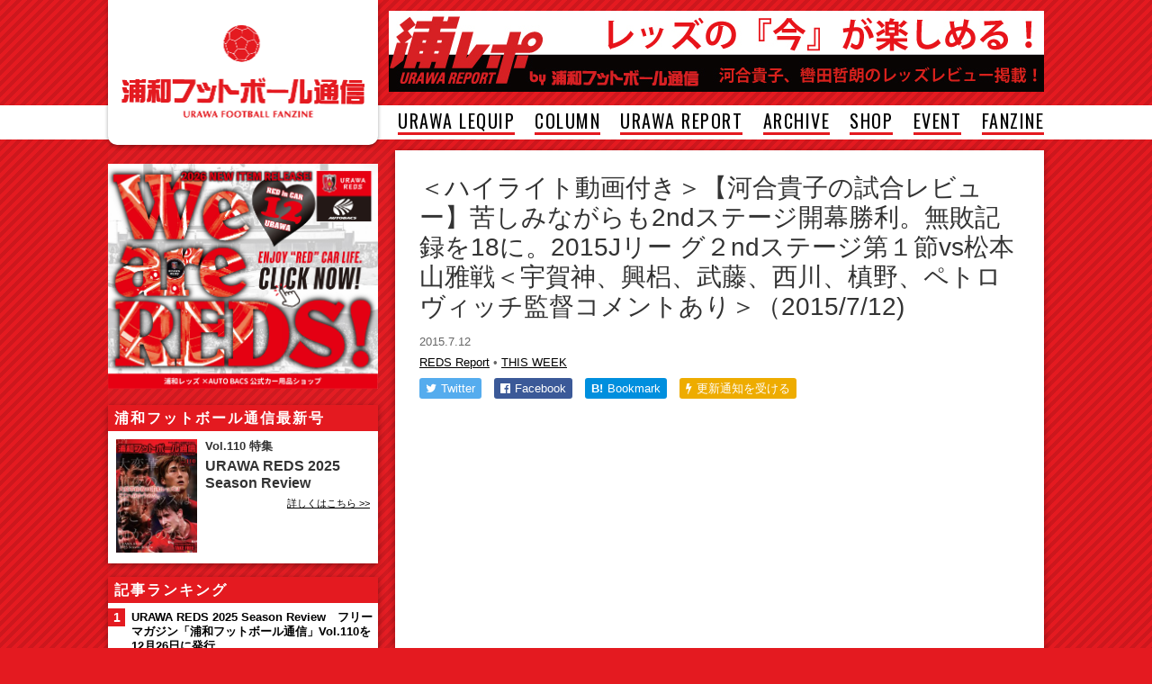

--- FILE ---
content_type: text/html; charset=UTF-8
request_url: https://www.urawa-football.com/post/16795/
body_size: 13557
content:
<!DOCTYPE html>
<html lang="ja">
<head>
<meta charset="utf-8">
<meta http-equiv="X-UA-Compatible" content="IE=edge,chrome=1">

<meta name="viewport" content="width=1064">



<!-- Facebook -->
	<meta property="og:title" content="＜ハイライト動画付き＞【河合貴子の試合レビュー】苦しみながらも2ndステージ開幕勝利。無敗記録を18に。2015Jリー グ２ndステージ第１節vs松本山雅戦＜宇賀神、興梠、武藤、西川、槙野、ペトロヴィッチ監督コメントあり＞（2015/7/12)"/>
	<meta property="og:url" content="https://www.urawa-football.com/post/16795/"/>
	<meta property="og:type" content="article"/>
	<meta name="description" content=""/>
	<meta property="og:description" content=""/>
	<meta property="og:image" content=""/>

<link href="https://www.urawa-football.com/new/wp-content/themes/uratsu2016/style.css?v=20190918010221" rel="stylesheet" type="text/css" media="screen,print">
<link href="https://cdnjs.cloudflare.com/ajax/libs/font-awesome/4.5.0/css/font-awesome.min.css" rel="stylesheet">
<script src="https://cdnjs.cloudflare.com/ajax/libs/jquery/1.12.0/jquery.min.js"></script>
<!--[if lt IE 9]>
<script src="https://cdnjs.cloudflare.com/ajax/libs/html5shiv/3.7.3/html5shiv.min.js"></script>
<![endif]-->
<script src="https://www.urawa-football.com/new/wp-content/themes/uratsu2016/common/js/functions.js?v=20171213"></script>



		<!-- All in One SEO 4.9.2 - aioseo.com -->
		<title>＜ハイライト動画付き＞【河合貴子の試合レビュー】苦しみながらも2ndステージ開幕勝利。無敗記録を18に。2015Jリー グ２ndステージ第１節vs松本山雅戦＜宇賀神、興梠、武藤、西川、槙野、ペトロヴィッチ監督コメントあり＞（2015/7/12) | 浦和フットボール通信｜サッカー｜フリーペーパー｜さいたま市</title>
	<meta name="robots" content="max-image-preview:large" />
	<meta name="author" content="urawa"/>
	<link rel="canonical" href="https://www.urawa-football.com/post/16795/" />
	<meta name="generator" content="All in One SEO (AIOSEO) 4.9.2" />
		<script type="application/ld+json" class="aioseo-schema">
			{"@context":"https:\/\/schema.org","@graph":[{"@type":"Article","@id":"https:\/\/www.urawa-football.com\/post\/16795\/#article","name":"\uff1c\u30cf\u30a4\u30e9\u30a4\u30c8\u52d5\u753b\u4ed8\u304d\uff1e\u3010\u6cb3\u5408\u8cb4\u5b50\u306e\u8a66\u5408\u30ec\u30d3\u30e5\u30fc\u3011\u82e6\u3057\u307f\u306a\u304c\u3089\u30822nd\u30b9\u30c6\u30fc\u30b8\u958b\u5e55\u52dd\u5229\u3002\u7121\u6557\u8a18\u9332\u309218\u306b\u30022015J\u30ea\u30fc \u30b0\uff12nd\u30b9\u30c6\u30fc\u30b8\u7b2c\uff11\u7bc0vs\u677e\u672c\u5c71\u96c5\u6226\uff1c\u5b87\u8cc0\u795e\u3001\u8208\u68a0\u3001\u6b66\u85e4\u3001\u897f\u5ddd\u3001\u69d9\u91ce\u3001\u30da\u30c8\u30ed\u30f4\u30a3\u30c3\u30c1\u76e3\u7763\u30b3\u30e1\u30f3\u30c8\u3042\u308a\uff1e\uff082015\/7\/12) | \u6d66\u548c\u30d5\u30c3\u30c8\u30dc\u30fc\u30eb\u901a\u4fe1\uff5c\u30b5\u30c3\u30ab\u30fc\uff5c\u30d5\u30ea\u30fc\u30da\u30fc\u30d1\u30fc\uff5c\u3055\u3044\u305f\u307e\u5e02","headline":"\uff1c\u30cf\u30a4\u30e9\u30a4\u30c8\u52d5\u753b\u4ed8\u304d\uff1e\u3010\u6cb3\u5408\u8cb4\u5b50\u306e\u8a66\u5408\u30ec\u30d3\u30e5\u30fc\u3011\u82e6\u3057\u307f\u306a\u304c\u3089\u30822nd\u30b9\u30c6\u30fc\u30b8\u958b\u5e55\u52dd\u5229\u3002\u7121\u6557\u8a18\u9332\u309218\u306b\u30022015J\u30ea\u30fc \u30b0\uff12nd\u30b9\u30c6\u30fc\u30b8\u7b2c\uff11\u7bc0vs\u677e\u672c\u5c71\u96c5\u6226\uff1c\u5b87\u8cc0\u795e\u3001\u8208\u68a0\u3001\u6b66\u85e4\u3001\u897f\u5ddd\u3001\u69d9\u91ce\u3001\u30da\u30c8\u30ed\u30f4\u30a3\u30c3\u30c1\u76e3\u7763\u30b3\u30e1\u30f3\u30c8\u3042\u308a\uff1e\uff082015\/7\/12)","author":{"@id":"https:\/\/www.urawa-football.com\/post\/author\/urawa\/#author"},"publisher":{"@id":"https:\/\/www.urawa-football.com\/#organization"},"datePublished":"2015-07-12T07:52:36+09:00","dateModified":"2015-07-12T07:53:35+09:00","inLanguage":"ja","mainEntityOfPage":{"@id":"https:\/\/www.urawa-football.com\/post\/16795\/#webpage"},"isPartOf":{"@id":"https:\/\/www.urawa-football.com\/post\/16795\/#webpage"},"articleSection":"REDS Report, THIS WEEK"},{"@type":"BreadcrumbList","@id":"https:\/\/www.urawa-football.com\/post\/16795\/#breadcrumblist","itemListElement":[{"@type":"ListItem","@id":"https:\/\/www.urawa-football.com#listItem","position":1,"name":"Home","item":"https:\/\/www.urawa-football.com","nextItem":{"@type":"ListItem","@id":"https:\/\/www.urawa-football.com\/archive\/premium\/#listItem","name":"\u2605\u30d7\u30ec\u30df\u30a2\u30e0\u30b3\u30f3\u30c6\u30f3\u30c4"}},{"@type":"ListItem","@id":"https:\/\/www.urawa-football.com\/archive\/premium\/#listItem","position":2,"name":"\u2605\u30d7\u30ec\u30df\u30a2\u30e0\u30b3\u30f3\u30c6\u30f3\u30c4","item":"https:\/\/www.urawa-football.com\/archive\/premium\/","nextItem":{"@type":"ListItem","@id":"https:\/\/www.urawa-football.com\/archive\/premium\/reds-report\/#listItem","name":"REDS Report"},"previousItem":{"@type":"ListItem","@id":"https:\/\/www.urawa-football.com#listItem","name":"Home"}},{"@type":"ListItem","@id":"https:\/\/www.urawa-football.com\/archive\/premium\/reds-report\/#listItem","position":3,"name":"REDS Report","item":"https:\/\/www.urawa-football.com\/archive\/premium\/reds-report\/","nextItem":{"@type":"ListItem","@id":"https:\/\/www.urawa-football.com\/post\/16795\/#listItem","name":"\uff1c\u30cf\u30a4\u30e9\u30a4\u30c8\u52d5\u753b\u4ed8\u304d\uff1e\u3010\u6cb3\u5408\u8cb4\u5b50\u306e\u8a66\u5408\u30ec\u30d3\u30e5\u30fc\u3011\u82e6\u3057\u307f\u306a\u304c\u3089\u30822nd\u30b9\u30c6\u30fc\u30b8\u958b\u5e55\u52dd\u5229\u3002\u7121\u6557\u8a18\u9332\u309218\u306b\u30022015J\u30ea\u30fc \u30b0\uff12nd\u30b9\u30c6\u30fc\u30b8\u7b2c\uff11\u7bc0vs\u677e\u672c\u5c71\u96c5\u6226\uff1c\u5b87\u8cc0\u795e\u3001\u8208\u68a0\u3001\u6b66\u85e4\u3001\u897f\u5ddd\u3001\u69d9\u91ce\u3001\u30da\u30c8\u30ed\u30f4\u30a3\u30c3\u30c1\u76e3\u7763\u30b3\u30e1\u30f3\u30c8\u3042\u308a\uff1e\uff082015\/7\/12)"},"previousItem":{"@type":"ListItem","@id":"https:\/\/www.urawa-football.com\/archive\/premium\/#listItem","name":"\u2605\u30d7\u30ec\u30df\u30a2\u30e0\u30b3\u30f3\u30c6\u30f3\u30c4"}},{"@type":"ListItem","@id":"https:\/\/www.urawa-football.com\/post\/16795\/#listItem","position":4,"name":"\uff1c\u30cf\u30a4\u30e9\u30a4\u30c8\u52d5\u753b\u4ed8\u304d\uff1e\u3010\u6cb3\u5408\u8cb4\u5b50\u306e\u8a66\u5408\u30ec\u30d3\u30e5\u30fc\u3011\u82e6\u3057\u307f\u306a\u304c\u3089\u30822nd\u30b9\u30c6\u30fc\u30b8\u958b\u5e55\u52dd\u5229\u3002\u7121\u6557\u8a18\u9332\u309218\u306b\u30022015J\u30ea\u30fc \u30b0\uff12nd\u30b9\u30c6\u30fc\u30b8\u7b2c\uff11\u7bc0vs\u677e\u672c\u5c71\u96c5\u6226\uff1c\u5b87\u8cc0\u795e\u3001\u8208\u68a0\u3001\u6b66\u85e4\u3001\u897f\u5ddd\u3001\u69d9\u91ce\u3001\u30da\u30c8\u30ed\u30f4\u30a3\u30c3\u30c1\u76e3\u7763\u30b3\u30e1\u30f3\u30c8\u3042\u308a\uff1e\uff082015\/7\/12)","previousItem":{"@type":"ListItem","@id":"https:\/\/www.urawa-football.com\/archive\/premium\/reds-report\/#listItem","name":"REDS Report"}}]},{"@type":"Organization","@id":"https:\/\/www.urawa-football.com\/#organization","name":"\u6d66\u548c\u30d5\u30c3\u30c8\u30dc\u30fc\u30eb\u901a\u4fe1\uff5c\u30b5\u30c3\u30ab\u30fc\uff5c\u30d5\u30ea\u30fc\u30da\u30fc\u30d1\u30fc\uff5c\u3055\u3044\u305f\u307e\u5e02","description":"\u30b5\u30c3\u30ab\u30fc\u306e\u8857\u3068\u4eba\u3092\u5fdc\u63f4\u3059\u308b\u30de\u30ac\u30b8\u30f3\u300c\u6d66\u548c\u30d5\u30c3\u30c8\u30dc\u30fc\u30eb\u901a\u4fe1\u300d\u306e\u516c\u5f0fWEB\u30b5\u30a4\u30c8\u3002\u6d66\u548c\u30ec\u30c3\u30ba\u3001\u57fc\u7389\u30fb\u6d66\u548c\u306e\u30b5\u30c3\u30ab\u30fc\u60c5\u5831\u3092\u914d\u4fe1\u3002","url":"https:\/\/www.urawa-football.com\/"},{"@type":"Person","@id":"https:\/\/www.urawa-football.com\/post\/author\/urawa\/#author","url":"https:\/\/www.urawa-football.com\/post\/author\/urawa\/","name":"urawa"},{"@type":"WebPage","@id":"https:\/\/www.urawa-football.com\/post\/16795\/#webpage","url":"https:\/\/www.urawa-football.com\/post\/16795\/","name":"\uff1c\u30cf\u30a4\u30e9\u30a4\u30c8\u52d5\u753b\u4ed8\u304d\uff1e\u3010\u6cb3\u5408\u8cb4\u5b50\u306e\u8a66\u5408\u30ec\u30d3\u30e5\u30fc\u3011\u82e6\u3057\u307f\u306a\u304c\u3089\u30822nd\u30b9\u30c6\u30fc\u30b8\u958b\u5e55\u52dd\u5229\u3002\u7121\u6557\u8a18\u9332\u309218\u306b\u30022015J\u30ea\u30fc \u30b0\uff12nd\u30b9\u30c6\u30fc\u30b8\u7b2c\uff11\u7bc0vs\u677e\u672c\u5c71\u96c5\u6226\uff1c\u5b87\u8cc0\u795e\u3001\u8208\u68a0\u3001\u6b66\u85e4\u3001\u897f\u5ddd\u3001\u69d9\u91ce\u3001\u30da\u30c8\u30ed\u30f4\u30a3\u30c3\u30c1\u76e3\u7763\u30b3\u30e1\u30f3\u30c8\u3042\u308a\uff1e\uff082015\/7\/12) | \u6d66\u548c\u30d5\u30c3\u30c8\u30dc\u30fc\u30eb\u901a\u4fe1\uff5c\u30b5\u30c3\u30ab\u30fc\uff5c\u30d5\u30ea\u30fc\u30da\u30fc\u30d1\u30fc\uff5c\u3055\u3044\u305f\u307e\u5e02","inLanguage":"ja","isPartOf":{"@id":"https:\/\/www.urawa-football.com\/#website"},"breadcrumb":{"@id":"https:\/\/www.urawa-football.com\/post\/16795\/#breadcrumblist"},"author":{"@id":"https:\/\/www.urawa-football.com\/post\/author\/urawa\/#author"},"creator":{"@id":"https:\/\/www.urawa-football.com\/post\/author\/urawa\/#author"},"datePublished":"2015-07-12T07:52:36+09:00","dateModified":"2015-07-12T07:53:35+09:00"},{"@type":"WebSite","@id":"https:\/\/www.urawa-football.com\/#website","url":"https:\/\/www.urawa-football.com\/","name":"\u6d66\u548c\u30d5\u30c3\u30c8\u30dc\u30fc\u30eb\u901a\u4fe1\uff5c\u30b5\u30c3\u30ab\u30fc\uff5c\u30d5\u30ea\u30fc\u30da\u30fc\u30d1\u30fc\uff5c\u3055\u3044\u305f\u307e\u5e02","description":"\u30b5\u30c3\u30ab\u30fc\u306e\u8857\u3068\u4eba\u3092\u5fdc\u63f4\u3059\u308b\u30de\u30ac\u30b8\u30f3\u300c\u6d66\u548c\u30d5\u30c3\u30c8\u30dc\u30fc\u30eb\u901a\u4fe1\u300d\u306e\u516c\u5f0fWEB\u30b5\u30a4\u30c8\u3002\u6d66\u548c\u30ec\u30c3\u30ba\u3001\u57fc\u7389\u30fb\u6d66\u548c\u306e\u30b5\u30c3\u30ab\u30fc\u60c5\u5831\u3092\u914d\u4fe1\u3002","inLanguage":"ja","publisher":{"@id":"https:\/\/www.urawa-football.com\/#organization"}}]}
		</script>
		<!-- All in One SEO -->

<link rel='dns-prefetch' href='//s.w.org' />
<script id="wpp-js" src="https://www.urawa-football.com/new/wp-content/plugins/wordpress-popular-posts/assets/js/wpp.min.js?ver=7.3.3" data-sampling="1" data-sampling-rate="10" data-api-url="https://www.urawa-football.com/wp-json/wordpress-popular-posts" data-post-id="16795" data-token="572bbd4b66" data-lang="0" data-debug="0" type="text/javascript"></script>
<script type="text/javascript">
window._wpemojiSettings = {"baseUrl":"https:\/\/s.w.org\/images\/core\/emoji\/13.1.0\/72x72\/","ext":".png","svgUrl":"https:\/\/s.w.org\/images\/core\/emoji\/13.1.0\/svg\/","svgExt":".svg","source":{"concatemoji":"https:\/\/www.urawa-football.com\/new\/wp-includes\/js\/wp-emoji-release.min.js?ver=5.9.12"}};
/*! This file is auto-generated */
!function(e,a,t){var n,r,o,i=a.createElement("canvas"),p=i.getContext&&i.getContext("2d");function s(e,t){var a=String.fromCharCode;p.clearRect(0,0,i.width,i.height),p.fillText(a.apply(this,e),0,0);e=i.toDataURL();return p.clearRect(0,0,i.width,i.height),p.fillText(a.apply(this,t),0,0),e===i.toDataURL()}function c(e){var t=a.createElement("script");t.src=e,t.defer=t.type="text/javascript",a.getElementsByTagName("head")[0].appendChild(t)}for(o=Array("flag","emoji"),t.supports={everything:!0,everythingExceptFlag:!0},r=0;r<o.length;r++)t.supports[o[r]]=function(e){if(!p||!p.fillText)return!1;switch(p.textBaseline="top",p.font="600 32px Arial",e){case"flag":return s([127987,65039,8205,9895,65039],[127987,65039,8203,9895,65039])?!1:!s([55356,56826,55356,56819],[55356,56826,8203,55356,56819])&&!s([55356,57332,56128,56423,56128,56418,56128,56421,56128,56430,56128,56423,56128,56447],[55356,57332,8203,56128,56423,8203,56128,56418,8203,56128,56421,8203,56128,56430,8203,56128,56423,8203,56128,56447]);case"emoji":return!s([10084,65039,8205,55357,56613],[10084,65039,8203,55357,56613])}return!1}(o[r]),t.supports.everything=t.supports.everything&&t.supports[o[r]],"flag"!==o[r]&&(t.supports.everythingExceptFlag=t.supports.everythingExceptFlag&&t.supports[o[r]]);t.supports.everythingExceptFlag=t.supports.everythingExceptFlag&&!t.supports.flag,t.DOMReady=!1,t.readyCallback=function(){t.DOMReady=!0},t.supports.everything||(n=function(){t.readyCallback()},a.addEventListener?(a.addEventListener("DOMContentLoaded",n,!1),e.addEventListener("load",n,!1)):(e.attachEvent("onload",n),a.attachEvent("onreadystatechange",function(){"complete"===a.readyState&&t.readyCallback()})),(n=t.source||{}).concatemoji?c(n.concatemoji):n.wpemoji&&n.twemoji&&(c(n.twemoji),c(n.wpemoji)))}(window,document,window._wpemojiSettings);
</script>
<style type="text/css">
img.wp-smiley,
img.emoji {
	display: inline !important;
	border: none !important;
	box-shadow: none !important;
	height: 1em !important;
	width: 1em !important;
	margin: 0 0.07em !important;
	vertical-align: -0.1em !important;
	background: none !important;
	padding: 0 !important;
}
</style>
	<link rel='stylesheet' id='wp-block-library-css'  href='https://www.urawa-football.com/new/wp-includes/css/dist/block-library/style.min.css?ver=5.9.12' type='text/css' media='all' />
<link rel='stylesheet' id='aioseo/css/src/vue/standalone/blocks/table-of-contents/global.scss-css'  href='https://www.urawa-football.com/new/wp-content/plugins/all-in-one-seo-pack/dist/Lite/assets/css/table-of-contents/global.e90f6d47.css?ver=4.9.2' type='text/css' media='all' />
<style id='global-styles-inline-css' type='text/css'>
body{--wp--preset--color--black: #000000;--wp--preset--color--cyan-bluish-gray: #abb8c3;--wp--preset--color--white: #ffffff;--wp--preset--color--pale-pink: #f78da7;--wp--preset--color--vivid-red: #cf2e2e;--wp--preset--color--luminous-vivid-orange: #ff6900;--wp--preset--color--luminous-vivid-amber: #fcb900;--wp--preset--color--light-green-cyan: #7bdcb5;--wp--preset--color--vivid-green-cyan: #00d084;--wp--preset--color--pale-cyan-blue: #8ed1fc;--wp--preset--color--vivid-cyan-blue: #0693e3;--wp--preset--color--vivid-purple: #9b51e0;--wp--preset--gradient--vivid-cyan-blue-to-vivid-purple: linear-gradient(135deg,rgba(6,147,227,1) 0%,rgb(155,81,224) 100%);--wp--preset--gradient--light-green-cyan-to-vivid-green-cyan: linear-gradient(135deg,rgb(122,220,180) 0%,rgb(0,208,130) 100%);--wp--preset--gradient--luminous-vivid-amber-to-luminous-vivid-orange: linear-gradient(135deg,rgba(252,185,0,1) 0%,rgba(255,105,0,1) 100%);--wp--preset--gradient--luminous-vivid-orange-to-vivid-red: linear-gradient(135deg,rgba(255,105,0,1) 0%,rgb(207,46,46) 100%);--wp--preset--gradient--very-light-gray-to-cyan-bluish-gray: linear-gradient(135deg,rgb(238,238,238) 0%,rgb(169,184,195) 100%);--wp--preset--gradient--cool-to-warm-spectrum: linear-gradient(135deg,rgb(74,234,220) 0%,rgb(151,120,209) 20%,rgb(207,42,186) 40%,rgb(238,44,130) 60%,rgb(251,105,98) 80%,rgb(254,248,76) 100%);--wp--preset--gradient--blush-light-purple: linear-gradient(135deg,rgb(255,206,236) 0%,rgb(152,150,240) 100%);--wp--preset--gradient--blush-bordeaux: linear-gradient(135deg,rgb(254,205,165) 0%,rgb(254,45,45) 50%,rgb(107,0,62) 100%);--wp--preset--gradient--luminous-dusk: linear-gradient(135deg,rgb(255,203,112) 0%,rgb(199,81,192) 50%,rgb(65,88,208) 100%);--wp--preset--gradient--pale-ocean: linear-gradient(135deg,rgb(255,245,203) 0%,rgb(182,227,212) 50%,rgb(51,167,181) 100%);--wp--preset--gradient--electric-grass: linear-gradient(135deg,rgb(202,248,128) 0%,rgb(113,206,126) 100%);--wp--preset--gradient--midnight: linear-gradient(135deg,rgb(2,3,129) 0%,rgb(40,116,252) 100%);--wp--preset--duotone--dark-grayscale: url('#wp-duotone-dark-grayscale');--wp--preset--duotone--grayscale: url('#wp-duotone-grayscale');--wp--preset--duotone--purple-yellow: url('#wp-duotone-purple-yellow');--wp--preset--duotone--blue-red: url('#wp-duotone-blue-red');--wp--preset--duotone--midnight: url('#wp-duotone-midnight');--wp--preset--duotone--magenta-yellow: url('#wp-duotone-magenta-yellow');--wp--preset--duotone--purple-green: url('#wp-duotone-purple-green');--wp--preset--duotone--blue-orange: url('#wp-duotone-blue-orange');--wp--preset--font-size--small: 13px;--wp--preset--font-size--medium: 20px;--wp--preset--font-size--large: 36px;--wp--preset--font-size--x-large: 42px;}.has-black-color{color: var(--wp--preset--color--black) !important;}.has-cyan-bluish-gray-color{color: var(--wp--preset--color--cyan-bluish-gray) !important;}.has-white-color{color: var(--wp--preset--color--white) !important;}.has-pale-pink-color{color: var(--wp--preset--color--pale-pink) !important;}.has-vivid-red-color{color: var(--wp--preset--color--vivid-red) !important;}.has-luminous-vivid-orange-color{color: var(--wp--preset--color--luminous-vivid-orange) !important;}.has-luminous-vivid-amber-color{color: var(--wp--preset--color--luminous-vivid-amber) !important;}.has-light-green-cyan-color{color: var(--wp--preset--color--light-green-cyan) !important;}.has-vivid-green-cyan-color{color: var(--wp--preset--color--vivid-green-cyan) !important;}.has-pale-cyan-blue-color{color: var(--wp--preset--color--pale-cyan-blue) !important;}.has-vivid-cyan-blue-color{color: var(--wp--preset--color--vivid-cyan-blue) !important;}.has-vivid-purple-color{color: var(--wp--preset--color--vivid-purple) !important;}.has-black-background-color{background-color: var(--wp--preset--color--black) !important;}.has-cyan-bluish-gray-background-color{background-color: var(--wp--preset--color--cyan-bluish-gray) !important;}.has-white-background-color{background-color: var(--wp--preset--color--white) !important;}.has-pale-pink-background-color{background-color: var(--wp--preset--color--pale-pink) !important;}.has-vivid-red-background-color{background-color: var(--wp--preset--color--vivid-red) !important;}.has-luminous-vivid-orange-background-color{background-color: var(--wp--preset--color--luminous-vivid-orange) !important;}.has-luminous-vivid-amber-background-color{background-color: var(--wp--preset--color--luminous-vivid-amber) !important;}.has-light-green-cyan-background-color{background-color: var(--wp--preset--color--light-green-cyan) !important;}.has-vivid-green-cyan-background-color{background-color: var(--wp--preset--color--vivid-green-cyan) !important;}.has-pale-cyan-blue-background-color{background-color: var(--wp--preset--color--pale-cyan-blue) !important;}.has-vivid-cyan-blue-background-color{background-color: var(--wp--preset--color--vivid-cyan-blue) !important;}.has-vivid-purple-background-color{background-color: var(--wp--preset--color--vivid-purple) !important;}.has-black-border-color{border-color: var(--wp--preset--color--black) !important;}.has-cyan-bluish-gray-border-color{border-color: var(--wp--preset--color--cyan-bluish-gray) !important;}.has-white-border-color{border-color: var(--wp--preset--color--white) !important;}.has-pale-pink-border-color{border-color: var(--wp--preset--color--pale-pink) !important;}.has-vivid-red-border-color{border-color: var(--wp--preset--color--vivid-red) !important;}.has-luminous-vivid-orange-border-color{border-color: var(--wp--preset--color--luminous-vivid-orange) !important;}.has-luminous-vivid-amber-border-color{border-color: var(--wp--preset--color--luminous-vivid-amber) !important;}.has-light-green-cyan-border-color{border-color: var(--wp--preset--color--light-green-cyan) !important;}.has-vivid-green-cyan-border-color{border-color: var(--wp--preset--color--vivid-green-cyan) !important;}.has-pale-cyan-blue-border-color{border-color: var(--wp--preset--color--pale-cyan-blue) !important;}.has-vivid-cyan-blue-border-color{border-color: var(--wp--preset--color--vivid-cyan-blue) !important;}.has-vivid-purple-border-color{border-color: var(--wp--preset--color--vivid-purple) !important;}.has-vivid-cyan-blue-to-vivid-purple-gradient-background{background: var(--wp--preset--gradient--vivid-cyan-blue-to-vivid-purple) !important;}.has-light-green-cyan-to-vivid-green-cyan-gradient-background{background: var(--wp--preset--gradient--light-green-cyan-to-vivid-green-cyan) !important;}.has-luminous-vivid-amber-to-luminous-vivid-orange-gradient-background{background: var(--wp--preset--gradient--luminous-vivid-amber-to-luminous-vivid-orange) !important;}.has-luminous-vivid-orange-to-vivid-red-gradient-background{background: var(--wp--preset--gradient--luminous-vivid-orange-to-vivid-red) !important;}.has-very-light-gray-to-cyan-bluish-gray-gradient-background{background: var(--wp--preset--gradient--very-light-gray-to-cyan-bluish-gray) !important;}.has-cool-to-warm-spectrum-gradient-background{background: var(--wp--preset--gradient--cool-to-warm-spectrum) !important;}.has-blush-light-purple-gradient-background{background: var(--wp--preset--gradient--blush-light-purple) !important;}.has-blush-bordeaux-gradient-background{background: var(--wp--preset--gradient--blush-bordeaux) !important;}.has-luminous-dusk-gradient-background{background: var(--wp--preset--gradient--luminous-dusk) !important;}.has-pale-ocean-gradient-background{background: var(--wp--preset--gradient--pale-ocean) !important;}.has-electric-grass-gradient-background{background: var(--wp--preset--gradient--electric-grass) !important;}.has-midnight-gradient-background{background: var(--wp--preset--gradient--midnight) !important;}.has-small-font-size{font-size: var(--wp--preset--font-size--small) !important;}.has-medium-font-size{font-size: var(--wp--preset--font-size--medium) !important;}.has-large-font-size{font-size: var(--wp--preset--font-size--large) !important;}.has-x-large-font-size{font-size: var(--wp--preset--font-size--x-large) !important;}
</style>
<link rel='stylesheet' id='contact-form-7-css'  href='https://www.urawa-football.com/new/wp-content/plugins/contact-form-7/includes/css/styles.css?ver=5.6.4' type='text/css' media='all' />
<link rel="https://api.w.org/" href="https://www.urawa-football.com/wp-json/" /><link rel="alternate" type="application/json" href="https://www.urawa-football.com/wp-json/wp/v2/posts/16795" /><link rel="alternate" type="application/json+oembed" href="https://www.urawa-football.com/wp-json/oembed/1.0/embed?url=https%3A%2F%2Fwww.urawa-football.com%2Fpost%2F16795%2F" />
<link rel="alternate" type="text/xml+oembed" href="https://www.urawa-football.com/wp-json/oembed/1.0/embed?url=https%3A%2F%2Fwww.urawa-football.com%2Fpost%2F16795%2F&#038;format=xml" />
            <style id="wpp-loading-animation-styles">@-webkit-keyframes bgslide{from{background-position-x:0}to{background-position-x:-200%}}@keyframes bgslide{from{background-position-x:0}to{background-position-x:-200%}}.wpp-widget-block-placeholder,.wpp-shortcode-placeholder{margin:0 auto;width:60px;height:3px;background:#dd3737;background:linear-gradient(90deg,#dd3737 0%,#571313 10%,#dd3737 100%);background-size:200% auto;border-radius:3px;-webkit-animation:bgslide 1s infinite linear;animation:bgslide 1s infinite linear}</style>
            <meta name="twitter:card" content="summary_large_image">
<meta name="twitter:url" content="https://www.urawa-football.com/post/16795/">
<meta name="twitter:title" content="＜ハイライト動画付き＞【河合貴子の試合レビュー】苦しみながらも2ndステージ開幕勝利。無敗記録を18に。2015Jリー グ２ndステージ第１節vs松本山雅戦＜宇賀神、興梠、武藤、西川、槙野、ペトロヴィッチ監督コメントあり＞（2015/7/12)">
<meta name="twitter:description" content="今日のポイント！「終了間際の選手達の判断」 先制点と追加点を奪えたことは、良かった。しかし、松本が後半にロングボールやロングスローを多用することで、試">
<link rel="amphtml" href="https://www.urawa-football.com/post/16795/amp/">
<script>
  (function(i,s,o,g,r,a,m){i['GoogleAnalyticsObject']=r;i[r]=i[r]||function(){
  (i[r].q=i[r].q||[]).push(arguments)},i[r].l=1*new Date();a=s.createElement(o),
  m=s.getElementsByTagName(o)[0];a.async=1;a.src=g;m.parentNode.insertBefore(a,m)
  })(window,document,'script','https://www.google-analytics.com/analytics.js','ga');

  ga('create', 'UA-1269667-5', 'auto');
  ga('send', 'pageview');

</script>

</head>



<body id="detail" class="post-template-default single single-post postid-16795 single-format-standard category30 category23">




<header id="top">
	<div class="wrap">
		<h1><a href="/"><img src="https://www.urawa-football.com/new/wp-content/themes/uratsu2016/common/img/logo.png" alt="浦和フットボール通信" width="270" height="104"></a></h1>
		<aside class="header-box">
			<a href="https://www.targma.jp/urawa-football/about/" target="_blank"><img src="https://www.urawa-football.com/new/up/2017/02/urarepo_bigbaner.jpg" alt="浦レポ" width="728" height="90"></a>
		</aside>
	</div>
	
	<div id="header-menu" class="header-menu"><span class="menu-icon"><i class="fa fa-bars"></i></span><span class="menu-label">MENU</span></div>
	
	<nav>
		<div class="menu">
			<ul>
<li><a href="https://www.urawa-football.com/sp-urawa-lequip/">URAWA LEQUIP</a></li>
<li><a href="https://www.urawa-football.com/sp-column/">COLUMN</a></li>
<li><a target="_blank" rel="noopener" href="http://www.targma.jp/urawa-football/">URAWA REPORT</a></li>
<li><a href="https://www.urawa-football.com/sp-archive/">ARCHIVE</a></li>
<li><a href="http://store.shopping.yahoo.co.jp/urawa-football/">SHOP</a></li>
<li><a href="https://www.urawa-football.com/univ/">EVENT</a></li>
<li><a href="https://www.urawa-football.com/latest/">FANZINE</a></li>
<!--
				<li><a href="#">URAWA LEQUIP</a></li>
				<li><a href="#">REDS REPORT</a></li>
				<li><a href="#">COLUMN</a></li>
				<li><a href="#">ARCHIVE</a></li>
				<li><a href="#">SHOP</a></li>
				<li><a href="#">EVENT</a></li>
				<li><a href="#">FANZINE</a></li>
				<li><a href="#">LOGIN</a></li>
-->
							</ul>
		</div>
	</nav>
</header>



<main class="clearfix">

<div class="content">

<section class="detail">

<h1>＜ハイライト動画付き＞【河合貴子の試合レビュー】苦しみながらも2ndステージ開幕勝利。無敗記録を18に。2015Jリー グ２ndステージ第１節vs松本山雅戦＜宇賀神、興梠、武藤、西川、槙野、ペトロヴィッチ監督コメントあり＞（2015/7/12)</h1>

<p class="post-meta post-date">2015.7.12 </p>
<p class="post-meta">
<a href='https://www.urawa-football.com/archive/premium/reds-report/'>REDS Report</a> &bull; <a href='https://www.urawa-football.com/archive/this-week/'>THIS WEEK</a></p>


<ul class="social-button">
		<li class="social-twitter"><a href="http://twitter.com/intent/tweet?text=%EF%BC%9C%E3%83%8F%E3%82%A4%E3%83%A9%E3%82%A4%E3%83%88%E5%8B%95%E7%94%BB%E4%BB%98%E3%81%8D%EF%BC%9E%E3%80%90%E6%B2%B3%E5%90%88%E8%B2%B4%E5%AD%90%E3%81%AE%E8%A9%A6%E5%90%88%E3%83%AC%E3%83%93%E3%83%A5%E3%83%BC%E3%80%91%E8%8B%A6%E3%81%97%E3%81%BF%E3%81%AA%E3%81%8C%E3%82%89%E3%82%822nd%E3%82%B9%E3%83%86%E3%83%BC%E3%82%B8%E9%96%8B%E5%B9%95%E5%8B%9D%E5%88%A9%E3%80%82%E7%84%A1%E6%95%97%E8%A8%98%E9%8C%B2%E3%82%9218%E3%81%AB%E3%80%822015J%E3%83%AA%E3%83%BC+%E3%82%B0%EF%BC%92nd%E3%82%B9%E3%83%86%E3%83%BC%E3%82%B8%E7%AC%AC%EF%BC%91%E7%AF%80vs%E6%9D%BE%E6%9C%AC%E5%B1%B1%E9%9B%85%E6%88%A6%EF%BC%9C%E5%AE%87%E8%B3%80%E7%A5%9E%E3%80%81%E8%88%88%E6%A2%A0%E3%80%81%E6%AD%A6%E8%97%A4%E3%80%81%E8%A5%BF%E5%B7%9D%E3%80%81%E6%A7%99%E9%87%8E%E3%80%81%E3%83%9A%E3%83%88%E3%83%AD%E3%83%B4%E3%82%A3%E3%83%83%E3%83%81%E7%9B%A3%E7%9D%A3%E3%82%B3%E3%83%A1%E3%83%B3%E3%83%88%E3%81%82%E3%82%8A%EF%BC%9E%EF%BC%882015%2F7%2F12%29+%7C+%E6%B5%A6%E5%92%8C%E3%83%95%E3%83%83%E3%83%88%E3%83%9C%E3%83%BC%E3%83%AB%E9%80%9A%E4%BF%A1&amp;url=https%3A%2F%2Fwww.urawa-football.com%2Fpost%2F16795%2F" target="_blank" title="Twitterでつぶやく"><i class="fa fa-twitter"></i><span class="label">Twitter</span></a></li>
	<li class="social-facebook"><a href="http://www.facebook.com/sharer.php?u=https%3A%2F%2Fwww.urawa-football.com%2Fpost%2F16795%2F" target="_blank" title="Facebookでシェアする"><i class="fa fa-facebook-official"></i><span class="label">Facebook</span><span class="count"></span></a></li>
	<li class="social-hatena"><a href="http://b.hatena.ne.jp/entry/https://www.urawa-football.com/post/16795/"><strong>B!</strong><span class="label">Bookmark</span><span class="count"></span></a></li>
	<li class="social-push7 pc-view"><a href="https://urawa_football.app.push7.jp/" target="_blank"><i class="fa fa-bolt"></i><span class="label">更新通知を受ける</span></a></li>
	<li class="social-push7 sp-view"><a href="https://urawa_football.app.push7.jp/" target="_blank"><i class="fa fa-bolt"></i><span class="label">更新通知</span></a></li>
</ul>

</section>

<section class="detail detail-text">



<p><iframe src="https://www.youtube.com/embed/Cq4WdpVW98A" width="560" height="315" frameborder="0" allowfullscreen="allowfullscreen"></iframe></p>
<h3>今日のポイント！「終了間際の選手達の判断」</h3>
<p>先制点と追加点を奪えたことは、良かった。しかし、松本が後半にロングボールやロングスローを多用することで、試合を落ち着かせることが出来ずに難しい展開になってしまった。</p>
<p>試合終了間際の浦和のFKのチャンス時に、ミシャ監督は、選手たちに上がれと指示を出した。しかし、相手がカウンターを狙っている中で宇賀神友弥選手や槙野智章選手などが異を唱えて残った。</p>
<p>試合後に宇賀神選手は「松本の選手が３人残っていたし、キャッチされてカウンターがあった。マキがドイツ語で監督に話してくれた。ピッチで感じていることと、監督の思いが違うことがある。言い合いは、悪くないことだ」と話していた。</p>
<p>確かに浦和のFKは、ゴールを狙うチャンスだったが、逆に松本がカウンターからゴールを決めるチャンスにもなり得る。FKのチャンスを生かして３－１になったかも知れないが、勝ち点３が勝ち点１になる可能性もあった。選手たちが、時間帯を考えて、無理して上がらずにリスクマネジメントしていた。しっかりとピッチの中で状況を把握して、感じたことをミシャ監督に伝えることが出来た。選手たちのメンタル的な強さと的確な状況判断が良かったと思う。選手たちの成長が頼もしく感じた。</p>
<h3>興梠「相手がよく研究をしてきた」</h3>
<p><span id="more-16795"></span></p>
<p>緑深きアルプスの山々に囲まれた松本平広域公園総合球戯場に、西日が射しこみ赤くスタジアムを染めていた。２ｎｄステージから大旗が解禁となり、浦和から駆けつけたサポーターの大旗が勇ましく振られていた。2009年天皇杯で訪れた時とは、スタジアムの様子は変わり、この地にしっかりとフットボールが根付いていることを感じさせてくれるほど、松本のファン・サポーターは熱く、アルプスの山のように緑で埋め尽くされていた。</p>
<p>照明塔に灯りがともり夕闇が迫る19時４分、浦和のキックオフで試合が始まった。松本は、浦和がゴール前に斜めに走り込むスペースを消すために、１枚DFを余らす守備をとりながらマンツーマンディフェンスを敷いてきた。しかし、立ち上がりから浦和は、テンポの良いパス回しから積極的に仕掛けていった。５分、那須大亮選手から大きく宇賀神友弥選手へ展開すると、宇賀神選手の横パスを武藤雄樹選手がスルーして興梠慎三選手へ。その興梠選手がペナルティーエリア内に飛び込んだ武藤選手に浮球を送るもわずかにタイミングが合わず相手DFにクリアされてしまった。</p>
<p>興梠選手は「シャドーにボールが入った時に、『フリックしてくるぞ！』って松本のDFがしゃべっていた。研究していて、一番嫌なところを突いていた。シャドーにマークが１人いて、僕の所に相手のキャプテン（飯田真輝選手）とその後ろに１枚DFが余る感じでいた。DFの裏を抜けなかった。分析して来るチームに対して、崩せるサッカーをしたいと思った」と松本の守備に対して話した。</p>
<h3>武藤「厳しいマークの中で先制点が獲れて良かった」</h3>
<p>しつこい相手の守備を掻い潜りながら、浦和は焦らずにボールを保持してチャンスを覗っていた。そして12分、那須選手がドリブルで持ち上がり興梠選手へ楔のパスを入れると、興梠選手の落としを阿部勇樹選手がドリブルで相手DFを交わして森脇良太選手へ。上手く相手マークを外した森脇選手のクロスを武藤選手がファーサイドでヘディングシュート！浦和の流れるような展開で松本ディフェンスにギャップが生まれて、浦和が先制点を叩き出した。</p>
<p>先制点を決めた武藤選手は「守りを相手が固めて来ている中で、ピンポイントの落としから阿部さんが持ちこんで、サイドが空いて森脇さんが良いボールをくれた。なんとなく、ファーに来ると思っていた。松本が退いて来るのは、想定内だった。厳しいマークの中で先制点が獲れて良かった。」と安堵の表情を浮かべた。興梠選手は「１点目は、ボランチのサポートが早いと上手く入れ代われて、浦和がやりたいサッカーが出来た。</p>
<p>その後も浦和ペースで試合が進むものの、20分には松本がチャンスを作り出した。ゴールライン際のボール処理が甘く、そこに付け込んだ前田真輝選手がボールをキープして、岩上祐三選手へ。岩上選手のペナルティーエリア左からの早いクロスにゴール前に飛び込んで来た喜山康平選手がシュートを放つも西川周作選手のファインセーブに助けられた。</p>
<p>浦和は、しっかりと後方でボールを保持しながら、相手の隙を突いて、サイドチェンジや細かいダイレクトパスなど攻撃のバリエーションを見せながら追加点のチャンスを覗っていた。マンマークを外そうと武藤選手と梅崎司選手がポジションチェンジを試みても、マークはそのまま着いてきた。「びっくりした。どこまでも着いて来たから・・・」と驚きを隠せないでいた。</p>
<p>ミシャ監督は「前半は、８バックに近い守備をして来る中で崩して得点した。相手は、リードされている展開になったのに、全くボールを獲りに来なかった。我々は、機を見てエリア内に進入して得点チャンスは作れた」と前半を振り返った。<br />
松本にチャンスらしいチャンスを与えずに、主導権を握る浦和だが、追加点が奪えず前半１－０で折り返した。</p>
<h3>追加点を奪うも、その後は松本ペースで苦戦</h3>
<p>後半も立ち上がりから浦和のペースであった。待望の追加点が生まれたのは、52分梅崎選手とワンツーで抜け出した柏木陽介選手がマイナスのクロスをゴール前に入れてチャンスを作り出したが、相手ディフェンスがクリア。そのこぼれ球を拾った興梠選手が冷静に相手DF交わした右足シュートが決まった。</p>
<p>２点浦和がリードすると、直ぐに松本は飯尾竜太朗選手に代えて得点力のあるオビナ選手を投入。浦和も60分、梅崎選手に代えてズラタン選手を投入し攻撃の活性化を図った。だが、62分に岩上選手の右CKをファーサイド喜山選手がヘッドで折り返し、酒井隆介選手に決められて２－１と1点差とされた。</p>
<p>「後半は、ボールが芝の上を転がっているよりも宙に浮いている時間が長かった。２－１になってからは、松本が主導権を握り、それに付き合う形になってしまった。自分たちのチームの出来に関しては、良いといえない内容だった。松本は、セットやロングスローから追い付けるチャンスがあった」とミシャ監督が思わず言うほど、松本は中盤を省略してロングフィードやロングスローを入れてきた。</p>
<p>西川選手は「ライトが低くて、ロングスローで照明が被りやり辛かった。慌てずにやろうと話した。（セットの失点シーン）１人マークが足りなかったが、いけると思った。リスクを背負った」と悔しそうに話した。</p>
<p>松本に主導権を握られながらも、浦和は72分に宇賀神友弥選手から逆サイドの関根貴大選手へ大きく展開すると、関根選手のクロスに対して、ニアに走り込んで来た柏木選手がゴールを狙うが、枠を捉えることが出来なかった。</p>
<p>79分には、武藤選手に代えて青木拓矢選手を投入。85分には興梠選手に代わり李忠成選手を投入して、試合の流れを変えようと試みた。しかし、その直後の86分に岩上選手の左サイドからのロングスローを飯田選手が競り勝ち酒井選手へ、酒井選手の強烈なシュートはクロスバーに直撃！５分と長いアディショナルタイムも松本はパワープレーで攻め続けたが、浦和が踏ん張り２－１で逃げ切り、松本を下した。</p>
<p>オビナ選手に対して、槙野智章選手が身体を張った守備で押さえていった。途中で槙野選手が倒れ込むシーンもあったが「サッカーしていたら、分かると思うが・・・。ケツの穴が開いただけ」と大事に至らず笑いながら話していた。そして「２－０から失点してバタバタしてしまった。２点目、３点目と畳み掛けられればよかった。ロングボールやロングスロー、CKとピンチがあった。ラインを下げないことがテーマだった。我慢強さで勝ち切った」と話した。</p>
<p>宇賀神選手は「前半は、相手が退いて来てブロックの中で先制出来たのは良かった。マンツーマンで良い形で受けられなかった。後半は、ロングとセットで苦しめられた。難しかった。ロングを蹴られるのを、全部止めるのは無理だと割り切った」と試合を振り返った。</p>
<p>前半は、マンツーマンのしつこい守備の中から浦和らしく崩して得点が生まれた。後半は中盤を省略した相手に浦和の良さを消されてしまった。それでも、選手たちは我慢強く闘い無敗記録を18に更新し２ｎｄステージを白星スタートで飾った。</p>


<div class='nextpage'>
</div>



</section>


<section class="detail">
<ul class="social-button social-button-bottom">
		<li class="social-twitter"><a href="http://twitter.com/intent/tweet?text=%EF%BC%9C%E3%83%8F%E3%82%A4%E3%83%A9%E3%82%A4%E3%83%88%E5%8B%95%E7%94%BB%E4%BB%98%E3%81%8D%EF%BC%9E%E3%80%90%E6%B2%B3%E5%90%88%E8%B2%B4%E5%AD%90%E3%81%AE%E8%A9%A6%E5%90%88%E3%83%AC%E3%83%93%E3%83%A5%E3%83%BC%E3%80%91%E8%8B%A6%E3%81%97%E3%81%BF%E3%81%AA%E3%81%8C%E3%82%89%E3%82%822nd%E3%82%B9%E3%83%86%E3%83%BC%E3%82%B8%E9%96%8B%E5%B9%95%E5%8B%9D%E5%88%A9%E3%80%82%E7%84%A1%E6%95%97%E8%A8%98%E9%8C%B2%E3%82%9218%E3%81%AB%E3%80%822015J%E3%83%AA%E3%83%BC+%E3%82%B0%EF%BC%92nd%E3%82%B9%E3%83%86%E3%83%BC%E3%82%B8%E7%AC%AC%EF%BC%91%E7%AF%80vs%E6%9D%BE%E6%9C%AC%E5%B1%B1%E9%9B%85%E6%88%A6%EF%BC%9C%E5%AE%87%E8%B3%80%E7%A5%9E%E3%80%81%E8%88%88%E6%A2%A0%E3%80%81%E6%AD%A6%E8%97%A4%E3%80%81%E8%A5%BF%E5%B7%9D%E3%80%81%E6%A7%99%E9%87%8E%E3%80%81%E3%83%9A%E3%83%88%E3%83%AD%E3%83%B4%E3%82%A3%E3%83%83%E3%83%81%E7%9B%A3%E7%9D%A3%E3%82%B3%E3%83%A1%E3%83%B3%E3%83%88%E3%81%82%E3%82%8A%EF%BC%9E%EF%BC%882015%2F7%2F12%29+%7C+%E6%B5%A6%E5%92%8C%E3%83%95%E3%83%83%E3%83%88%E3%83%9C%E3%83%BC%E3%83%AB%E9%80%9A%E4%BF%A1&amp;url=https%3A%2F%2Fwww.urawa-football.com%2Fpost%2F16795%2F" target="_blank" title="Twitterでつぶやく"><i class="fa fa-twitter"></i><span class="label">Twitter</span></a></li>
	<li class="social-facebook"><a href="http://www.facebook.com/sharer.php?u=https%3A%2F%2Fwww.urawa-football.com%2Fpost%2F16795%2F" target="_blank" title="Facebookでシェアする"><i class="fa fa-facebook-official"></i><span class="label">Facebook</span><span class="count"></span></a></li>
	<li class="social-hatena"><a href="http://b.hatena.ne.jp/entry/https://www.urawa-football.com/post/16795/"><strong>B!</strong><span class="label">Bookmark</span><span class="count"></span></a></li>
	<li class="social-push7 pc-view"><a href="https://urawa_football.app.push7.jp/" target="_blank"><i class="fa fa-bolt"></i><span class="label">更新通知を受ける</span></a></li>
	<li class="social-push7 sp-view"><a href="https://urawa_football.app.push7.jp/" target="_blank"><i class="fa fa-bolt"></i><span class="label">更新通知</span></a></li>
</ul>
</section>






<!-- ソーシャルボタンにカウントを与える機能 -->
<script>
jQuery(function($){
$(function(){
	var url = "https://www.urawa-football.com/post/16795/";
	// facebook
	$.ajax({
		url:"https://graph.facebook.com/?id=" + encodeURIComponent(url),
		dataType:"jsonp",
		//取得に成功した時の処理
		success:function(obj){
			count = 0;
			if( typeof(obj.share) !== 'undefined' && typeof(obj.share.share_count) !== 'undefined' ){
				var count = obj.share.share_count;
				if ( count > 0 ) {
					$('.social-facebook span.label').hide();
					$('.social-facebook span.count').text(count);
				}
			}
		}
	});
	// はてブ
	$.ajax({
		url:"//b.hatena.ne.jp/entry.count?url=" + encodeURIComponent(url),
		dataType:"jsonp",
		success:function(count){
			if(typeof(count) == 'undefined'){
				count = 0;
			}
			if ( count > 0 ) {
				$('.social-hatena span.count').hide();
				$('.social-hatena span.label').text(count);
			}
		}
	});
})
})
</script>





<!-- .content --></div>



<div class="sidebar">


<aside class="side-box">
<a href="https://mercari-shops.com/shops/ncHQZUnnuUtaMkEL7kFQgE?in_stock=true&in_dual_price=&order_by="><img src="https://www.urawa-football.com/new/up/2025/12/98A2CB59-2260-473B-9DD2-EAB6E21783C1.jpg" width="300" height="250" border="0"></a></aside>

<aside class="side-magazine">
	<h1>浦和フットボール通信最新号</h1>
	<div class="side-wrap">
		<figure><a href="/latest/"><img src="https://www.urawa-football.com/new/up/2025/12/hyo1202512-214x300.jpg"></a></figure>
		<div class="side-magazine-text">
			<p class="magazine-vol">Vol.110 特集</p>
			<h2>URAWA REDS 2025 Season Review</h2>
			<p></p>
			<p class="more"><a href="/latest/">詳しくはこちら >></a></p>
		</div>
	</div>
<!-- .side-magazine --></aside>

<aside class="side-ranking">
	<h1>記事ランキング</h1>
<ol>
<li><div><a href="https://www.urawa-football.com/post/31935/" class="wpp-post-title" target="_self">URAWA REDS 2025 Season Review　フリーマガジン「浦和フットボール通信」Vol.110を12月26日に発行</a></div></li>
<li><div><a href="https://www.urawa-football.com/post/29368/" class="wpp-post-title" target="_self">赤き血のイレブン伝説の高校三冠達成　語り継ぐ浦和・埼玉 サッカー名勝負 高校サッカー編【浦和・埼玉サッカーの記憶】</a></div></li>
<li><div><a href="https://www.urawa-football.com/post/29732/" class="wpp-post-title" target="_self">あれから20年……。Remember 1999.11.27　角田修一（元URAWA BOYSリーダー）インタビュー「降格から20年。失った夢を取り戻すためには」全文版</a></div></li>
<li><div><a href="https://www.urawa-football.com/post/7097/" class="wpp-post-title" target="_self">「浦和の子、その育成の指針。」町田隆治インタビュー</a></div></li>
<li><div><a href="https://www.urawa-football.com/post/18335/" class="wpp-post-title" target="_self">小宮悦子ロングインタビュー「いま、レッズと浦和と日本サッカーに伝えたいこと」(2015/10/6)</a></div></li>

</ol><!--
		<li><a href="#">サンプルテキストサンプルテキストサンプルテキストサンプルテキスト</a></li>
-->
</aside>

<aside class="side-social">
<!-- facebook -->
<div class="fb-page" data-href="https://www.facebook.com/urawafootball" data-tabs="timeline" data-width="300" data-height="500" data-small-header="false" data-adapt-container-width="true" data-hide-cover="false" data-show-facepile="true"><div class="fb-xfbml-parse-ignore"><blockquote cite="https://www.facebook.com/urawafootball"><a href="https://www.facebook.com/urawafootball">浦和フットボール通信</a></blockquote></div></div>
</aside>

<aside class="side-social">
<!-- twitter -->
<a class="twitter-timeline" data-dnt="true" href="https://twitter.com/kaba_urawa" data-widget-id="702374071292596225">@kaba_urawaさんのツイート</a>
</aside>

<div class="side-nav">
	<nav>
		<ul>
<li><a href="/about/">浦和フットボール通信とは？</a></li>
<li><a href="/ad/">広告掲載について</a></li>
<li><a href="/list/">サッカーの町と人を応援する配布店</a></li>
<li><a href="http://www.targma.jp/urawa-football/">浦レポ by 浦和フットボール通信[タグマ]</a></li>
<li><a href="http://saitama-soccer.jp/">埼玉サッカー通信</a></li>
<li><a href="http://urawafootball-film.jp/">浦和フットボール映画祭</a></li>
<li><a href="/rikitter/">酒蔵力のつぶやき「力tter」</a></li>
<li><a href="/monthlylegend">酒蔵力50th Monthly Legend</a></li>
<li><a href="/urawa-dog/">魂のURAWA DOG</a></li>
<li><a href="https://www.footballtown.co.jp/about-us">会社概要</a></li>
		</ul>
	</nav>
</div>

<aside class="side-box">
<p><a href="https://store.shopping.yahoo.co.jp/urawa-football/urawasaitama.html" target="_blank"><img src="https://www.urawa-football.com/new/up/2019/07/110thbook_baner_uf300250.jpg" alt="浦和フットボール通信SHOP" width="300" height="250"></a></p>
</aside>


<!-- .sidebar --></div></main>



<div id="pagetop"><a href="#top"><i class="fa fa-arrow-circle-up"></i><span>ページ先頭へ</span></a></div>

<footer>
	<p class="copyright">Copyright 2007-2026 © Urawa-Football-Tsushin. All rights reserved.</p>
</footer>

<script type="module"  src='https://www.urawa-football.com/new/wp-content/plugins/all-in-one-seo-pack/dist/Lite/assets/table-of-contents.95d0dfce.js?ver=4.9.2' id='aioseo/js/src/vue/standalone/blocks/table-of-contents/frontend.js-js'></script>
<script type='text/javascript' src='https://www.urawa-football.com/new/wp-content/plugins/contact-form-7/includes/swv/js/index.js?ver=5.6.4' id='swv-js'></script>
<script type='text/javascript' id='contact-form-7-js-extra'>
/* <![CDATA[ */
var wpcf7 = {"api":{"root":"https:\/\/www.urawa-football.com\/wp-json\/","namespace":"contact-form-7\/v1"},"cached":"1"};
/* ]]> */
</script>
<script type='text/javascript' src='https://www.urawa-football.com/new/wp-content/plugins/contact-form-7/includes/js/index.js?ver=5.6.4' id='contact-form-7-js'></script>

<!-- facebook -->
<script>(function(d, s, id) {
  var js, fjs = d.getElementsByTagName(s)[0];
  if (d.getElementById(id)) return;
  js = d.createElement(s); js.id = id;
  js.src = "//connect.facebook.net/ja_JP/sdk.js#xfbml=1&version=v2.5";
  fjs.parentNode.insertBefore(js, fjs);
}(document, 'script', 'facebook-jssdk'));</script>

<!-- twitter -->
<script>!function(d,s,id){var js,fjs=d.getElementsByTagName(s)[0],p=/^http:/.test(d.location)?'http':'https';if(!d.getElementById(id)){js=d.createElement(s);js.id=id;js.src=p+"://platform.twitter.com/widgets.js";fjs.parentNode.insertBefore(js,fjs);}}(document,"script","twitter-wjs");</script>
</body>
</html>
<!-- Performance optimized by Docket Cache: https://wordpress.org/plugins/docket-cache -->


--- FILE ---
content_type: text/css
request_url: https://www.urawa-football.com/new/wp-content/themes/uratsu2016/style.css?v=20190918010221
body_size: 6402
content:
@charset "UTF-8";

/*
Theme Name: 浦通2016
Theme URI: http://www.urawa-football.com
Description: 
Author: 株式会社もずや
Author URI: http://www.mozuya.net/
Version: 1.0
*/

/* Web Font */
@import url(https://fonts.googleapis.com/css?family=Oswald);
/*
@font-face {
  font-family: "title";
  src: url("common/fonts/mplus-2c-light-joyo.eot?") format('eot'),
       url("common/fonts/mplus-2c-light-joyo.woff") format('woff');
  src: url('common/fonts/mplus-2c-light-joyo.ttf') format("truetype")\9;
}
*/

/*
	HTML5 Reset :: style.css
	----------------------------------------------------------
	We have learned much from/been inspired by/taken code where offered from:
	
	Eric Meyer					:: http://meyerweb.com
	HTML5 Doctor				:: http://html5doctor.com
	and the HTML5 Boilerplate	:: http://html5boilerplate.com
	
-------------------------------------------------------------------------------*/

html, body, body div, span, object, iframe, h1, h2, h3, h4, h5, h6, p, blockquote, pre, abbr, address, cite, code, del, dfn, em, img, ins, kbd, q, samp, small, strong, sub, sup, var, b, i, dl, dt, dd, ol, ul, li, fieldset, form, label, legend, table, caption, tbody, tfoot, thead, tr, th, td, article, aside, figure, footer, header, hgroup, menu, nav, section, time, mark, audio, video, details, summary {
	margin: 0;
	padding: 0;
	border: 0;
	font-size: 100%;
	vertical-align: baseline;
	background: transparent;
}									
article, aside, figure, footer, header, hgroup, nav, section, details, summary {display: block;}
ul {list-style: none;}
blockquote, q {quotes: none;}
blockquote:before, 
blockquote:after, 
q:before, 
q:after {content: ''; content: none;}
a {margin: 0; padding: 0; font-size: 100%; vertical-align: baseline; background: transparent;}
del {text-decoration: line-through;}
abbr[title], dfn[title] {border-bottom: 1px dotted #000; cursor: help;}
table {border-collapse: collapse; border-spacing: 0;}
th {font-weight: bold; vertical-align: bottom;}
td {font-weight: normal; vertical-align: top;}
hr {display: block; height: 1px; border: 0; border-top: 1px solid #ccc; margin: 1em 0; padding: 0;}
input, select {vertical-align: middle;}
pre {
	white-space: pre; /* CSS2 */
	white-space: pre-wrap; /* CSS 2.1 */
	white-space: pre-line; /* CSS 3 (and 2.1 as well, actually) */
	word-wrap: break-word; /* IE */
}
input[type="radio"] {vertical-align: text-bottom;}
input[type="checkbox"] {vertical-align: bottom;}
select, input, textarea {font: 99% sans-serif;}
table {font-size: inherit; font: 100%;}
small {font-size: 85%;}
strong {font-weight: bold;}
td, td img {vertical-align: top;} 
sub, sup {font-size: 75%; line-height: 0; position: relative;}
sup {top: -0.5em;}
sub {bottom: -0.25em;}
pre, code, kbd, samp {font-family: monospace, sans-serif;}
.clickable,
label, 
input[type=button], 
input[type=submit], 
button {cursor: pointer;}
button, input, select, textarea {margin: 0;}
button {width: auto; overflow: visible;}
.clearfix:before, .clearfix:after { content: "\0020"; display: block; height: 0; overflow: hidden; }  
.clearfix:after { clear: both; }  
.clearfix { zoom: 1; }




/* Product Style
-------------------------------------------------------------------------------*/

* { -moz-box-sizing: border-box; -webkit-box-sizing: border-box; box-sizing: border-box;  }
.chromeframe {position: absolute; top: 0;}
input:-moz-placeholder { color:#a9a9a9; }
textarea:-moz-placeholder { color:#a9a9a9; }

/* Android4.4未満対応 */
* {background-color: rgba(255,255,255,0.01); }

/* 選択時の色 */
::-moz-selection{background: rgba(0,0,0,.7); color: #fff; text-shadow: none;}
::selection {background: rgba(0,0,0,.7); color: #fff; text-shadow: none;}

body {
	color: #333;
	font-size: 13px;
	font-family: "Lucida Grande", "ヒラギノ角ゴ Pro W3", "Hiragino Kaku Gothic Pro", "メイリオ", Meiryo, Osaka, Verdana, sans-serif;
	background: #E41A20 url(common/img/bg.png) repeat 0 0;
	line-height: 1.2;
}
select, input, textarea {color: #333; background: #fff;}
a {color: #000;}
a:hover {color: #999;}
a:hover img {
	opacity: 0.7;
	filter: alpha(opacity=70);
}
/* タップ時の色 */
a:link {-webkit-tap-highlight-color: rgba(255,255,255,0.5);}
.disabled {
	opacity: 0.3;
	-webkit-filter: grayscale(100%); /* モノトーンに変換 webkit */
	-moz-filter: grayscale(100%); /* モノトーンに変換 Firefox */
	filter: grayscale(100%); /* モノトーンに変換 CSS3 */
	filter: progid:DXImageTransform.Microsoft.BasicImage(Opacity=0.3, GrayScale=1); /* モノトーンに変換 IE5.5以降用 */
}
.center {
	text-align: center;
}
.bt,
.page-link a,
.button a,
input[type=submit],
input[type=button] {
	display: inline-block;
	margin: 2em 10px;
	padding: 8px 20px;
	background: #fff;
	color: #333;
	border: 2px solid #333;
	border-radius: 5px;
	line-height: 1.2;
	font-size: 1.1em;
	font-weight: bold;
	text-decoration: none;
	-webkit-appearance: none;
	letter-spacing: 1px;
}
input[type=button],
input[name=submitBack] {
	background: #666;
}
.bt:hover,
.page-link a:hover,
.button a:hover,
input[type=submit]:hover,
input[type=button]:hover {
	background: #000;
	color: #fff;
}
.bt-small {
	padding: 5px 20px;
}
.bt-excel {
	background: #063;
}
.page-link a {
	margin: 1em 10px;
}
.page-link {
	margin: 2em 0;
	text-align: center;
}
.page-link .new,
.page-link .old {
	display: inline-block;
}
.mw_wp_form_confirm .form-note {
	display: none;
}
.message {
	padding: 15px;
	background: #cee8db;
	color: #063;
	font-weight: bold;
}
.message-confirm {
	display: none;
	color: #630;
	background: #fcec9c;
}
.mw_wp_form_confirm .message-confirm {
	display: block;
}
.box {
	text-align: center;
}
.box-header {
	margin: 10px 0 0;
}
.box-middle {
	margin: 15px 0;
}
.box-sample {
	display: inline-table;
}
.box-sample-wrap {
	display: table-cell;
	vertical-align: middle;
	text-align: center;
	font-size: 32px;
	font-weight: 300;
	color: #fff;
	letter-spacing: 3px;	
	line-height: 1.2;
	text-shadow: 0 0 2px rgba(0,0,0,.5);
	-webkit-background-size: 10px 10px;
	-moz-background-size: 10px 10px;
	background-size: 10px 10px;
	background-color: #aaa;
	background-image: -webkit-gradient(linear, 0 100%, 100% 0,
	            color-stop(.25, #ccc), color-stop(.25, transparent),
	            color-stop(.5, transparent), color-stop(.5, #ccc),
	            color-stop(.75, #ccc), color-stop(.75, transparent),
	            to(transparent));
	background-image: -webkit-linear-gradient(45deg, #ccc 25%, transparent 25%,
	          transparent 50%, #ccc 50%, #ccc 75%,
	          transparent 75%, transparent);
	background-image: -moz-linear-gradient(45deg, #ccc 25%, transparent 25%,
	          transparent 50%, #ccc 50%, #ccc 75%,
	          transparent 75%, transparent);
	background-image: -ms-linear-gradient(45deg, #ccc 25%, transparent 25%,
	          transparent 50%, #ccc 50%, #ccc 75%,
	          transparent 75%, transparent);
	background-image: -o-linear-gradient(45deg, #ccc 25%, transparent 25%,
	          transparent 50%, #ccc 50%, #ccc 75%,
	          transparent 75%, transparent);
	background-image: linear-gradient(45deg, #ccc 25%, transparent 25%,
	          transparent 50%, #ccc 50%, #ccc 75%,
	          transparent 75%, transparent);
}
.home-content-box {
	margin: 20px 0;
	text-align: center;
}
.pc-view {
	display: block;
}
.sp-view {
	display: none;
}
.nextpage {
	text-align: center;
}
.nextpage a {
	display: inline-block;
	width: 40%;
	height: 40px;
	margin: 15px 10px;
	line-height: 40px;
	border-radius: 5px;
	box-shadow: 0 0 0 2px #333 inset;
	font-size: 16px;
	font-weight: bold;
	text-align: center;
	text-decoration: none;
}



header .wrap, main, footer {
	width: 1040px;
	margin: 0 auto;
}



/* header
-------------------------------------------------------------------------------*/
header .wrap {
	position: relative;
	padding: 12px 0;
	text-align: right;
}
header h1 {
	position: absolute;
	top: 0;
	left: 0;
	width: 300px;
	padding: 27px 0;
	background: #fff;
	text-align: center;
	box-shadow: 0 2px 4px rgba(0,0,0,.35);
	border-radius: 0 0 10px 10px;
}
header h1 img {
	line-height: 0;
}
header nav {
	margin: 0 0 12px;
	padding: 5px 0;
	font-family: 'Oswald', sans-serif;
	font-size: 20px;
	background: #fff;
	text-align: right;
}

.header-menu {
	display: none;
}
header nav .menu {
	width: 1040px;
	margin: 0 auto;
}
header nav ul {
	display: inline-table;
}
header nav li {
	display: table-cell;
	padding: 0 0 0 22px;
	letter-spacing: 1.5px;
}
header nav a {
	display: inline-block;
	padding: 0 0 3px;
	text-decoration: none;
	line-height: 1;
	border-bottom: 3px solid #E41A20;
}
.header-box {
	min-height: 90px;
}



/* main
-------------------------------------------------------------------------------*/
main {
	display: block;
}



/* content
-------------------------------------------------------------------------------*/
main .content {
	width: 721px;
	float: right;
}
.home-photo,
.home-keyword,
.home-news,
.home-category > ul > li {
	background: #fff;
	box-shadow: 0 2px 7px rgba(0,0,0,.35);
}
section.home-news {
	box-shadow: none;
}
.content-no-frame section.home-news {
	background: none;
}
.content-no-frame section.home-news .archive-list-wrap {
	margin: 0 0 15px;
	box-shadow: 0 2px 7px rgba(0,0,0,.35);
	background: #fff;
}
.home-photo,
.home-keyword,
.home-news {
	margin: 0 0 20px;
}
.home-photo {
	padding: 8px;
	overflow: hidden;
}
.home-photo-main {
	float: left;
	width: 531px;
	border: 3px solid #fff;
}
.home-photo-main a {
	z-index: 10;
	display: block;
	width: 525px;
	height: 350px;
	overflow: hidden;
}
.home-photo-main img {
	max-width: 100%;
	height: auto;
}
.home-photo-list {
	float: right;
	width: 171px;
}
.home-photo-list li {
	margin: 0 0 4px;
	padding: 3px;
	border-radius: 3px;
}
.home-photo-list li:last-child {
	margin: 0;
}
.home-photo-main,
.home-photo-list a {
	position: relative;
	line-height: 0;
}
.home-photo-list li a {
	overflow: hidden;
	display: block;
	width: 165px;
	height: 110px;
}
.home-photo-list img {
	max-width: 100%;
	height: auto;
}
.home-photo-list li a:hover img {
	opacity: 1;
	filter: alpha(opacity=100);
}
.home-photo-list li.active {
	background: #d00;
}
.home-photo-main figcaption,
.home-photo-list figcaption {
	position: absolute;
	bottom: 0;
	left: 0;
	width: 100%;
	padding: 5px;
	background: rgba(0,0,0,.7);
	line-height: 1.2;
	color: #fff;
}
.home-photo-main figcaption h1 {
	display: none;
}
.home-photo-main a:hover figcaption,
.home-photo-list a:hover figcaption {
	background: rgba(0,0,0,.4);
}
.home-photo-list figcaption {
	font-size: 11px;
}
.home-photo-main figcaption span {
	display: block;
}
.home-photo-main .date {
	margin: 0 0 3px;
	font-weight: normal;
}
.home-photo-main .title {
	font-size: 18px;
}
.home-keyword h2,
.home-keyword ul {
	display: table-cell;
	padding: 5px;
}
.home-keyword h2 {
	width: 110px;
	background: #E41A20;
	color: #fff;
	font-size: 14px;
}
.home-keyword li {
	display: inline-block;
	margin: 0 5px 0 0;
}
.home-news,
.home-category > ul > li {
	position: relative;
}
.home-list-more {
	position: absolute;
	top: 7px;
	right: 7px;
}
.home-list-more a {
	color: #fff;
	text-decoration: none;
}
.home-list-more a:hover {
	text-decoration: underline;
}
.home-news h1,
.home-category h1 {
	padding: 5px 7px;
	color: #fff;
	font-size: 16px;
	font-weight: bold;
	background: #E41A20;
	letter-spacing: 2px;
}
.home-category h1 {
	font-family: 'Oswald', sans-serif;
	font-weight: normal;
}
.home-news > ul > li,
.home-news .archive-list-wrap > ul > li {
	overflow: hidden;
	margin: 9px 9px 0;
	padding-bottom: 9px;
	border-bottom: 1px solid #a5a5a5;
}
.home-news > ul > li:last-child,
.home-saitama > ul > li:nth-child(3),
.home-saitama > ul > li:nth-child(4),
.home-urarepo > ul > li:nth-child(3),
.home-urarepo > ul > li:nth-child(4),
.home-news .archive-list-wrap > ul > li:last-child {
	border-bottom: 0 none;
}
.home-news figure {
	float: left;
	margin-right: 10px;
}
.home-news-text {
	overflow: hidden;
}
.home-news-meta {
	color: #888;
	font-size: 12px;
	font-weight: bold;
	
}
.home-news-meta li {
	display: inline-block;
	margin: 0 8px 0 0
}
.post-category a {
	color: #888;
	text-decoration: none;
}
.post-category a:hover {
	text-decoration: underline;
}
.home-news h2 {
	margin: 5px 0 8px;
	font-size: 18px;
	font-weight: bold;
	line-height: 1.3;
}
.home-news h2 a {
	text-decoration: none;
}
.home-category > ul > li {
	float: left;
	width: 350px;
	margin: 0 0 10px;
}
.home-category > ul > li:nth-child(2n) {
	margin: 0 0 20px 20px;
}
.home-category-list {
	padding: 8px;
}
.home-category-list > li {
	overflow: hidden;
	margin: 0 0 8px;
	padding: 0 0 8px;
	border-bottom: 1px solid #a5a5a5;
}
.home-category-list > li:last-child {
	margin: 0;
	padding: 0;
	border-bottom: 0 none;
}
.home-category-list figure {
	float: left;
	margin-right: 8px;
	line-height: 0;
}
.home-category-list h2 {
	margin: 5px 0 0;
	font-size: 14px;
}
.home-category-list h2 a {
	text-decoration: none;
}

.home-banner {
	text-align: center;
}
.home-banner li {
	display: inline-block;
	margin: 0 7px 15px;
	line-height: 0;
}

.home-saitama h1 {
	color: #000;
	/* background: #B2C838 url(http://saitama-soccer.jp/app/wp-content/themes/saitama/common/img/menu-bg.png) repeat 0 0; */
	background: #B2C838;
	background-size: 14px 14px;
	text-shadow: 0 1px 0 rgba(255,255,255,.6);
}
.home-urarepo h2,
.home-saitama h2 {
	margin: 5px 0 0 0;
	font-size: 14px;
}
.home-urarepo > ul,
.home-saitama > ul {
	overflow: hidden;
	padding: 0;
}
.home-urarepo > ul > li,
.home-saitama > ul > li {
	float: left;
	width: 50%;
	margin: 0;
	padding: 7px 9px;
	border-right: 1px solid #a5a5a5;
}
.home-urarepo > ul > li:nth-child(2n),
.home-saitama > ul > li:nth-child(2n) {
	border-right: 0 none;
}
.home-urarepo figure,
.home-saitama figure {
	line-height: 0;
	margin: 0 8px 0 0;
}
.home-saitama .home-list-more a {
	color: #000;
	text-shadow: 0 1px 0 rgba(255,255,255,.6);
}



/* detail
-------------------------------------------------------------------------------*/
#detail .content {
	background: #fff;
	box-shadow: 0 2px 7px rgba(0,0,0,.35);
}
#detail .content-no-frame {
	background: none;
	box-shadow: none;
}
.archive-title {
	margin: 15px 10px;	
	font-size: 24px;
	font-weight: normal;
}
.content-no-frame .archive-title {
	margin: 0 0 15px;
	padding: 10px 12px;
	background: #fff;
	box-shadow: 0 2px 7px rgba(0,0,0,.35);
}
.detail {
	margin: 25px 27px;
}
.detail h1 {
	margin: 0 0 15px;
	font-size: 28px;
	font-weight: normal;
}
.detail .post-meta {
	margin: 8px 0;
	color: #666;
}
.detail-text {
	line-height: 1.8;
	font-size: 14px;
}
.detail-text h2,
.detail-text h3,
.detail-text h4,
.detail-text p {
	margin: 1em 0;
}
.detail-text h2,
.detail-text h3,
.detail-text h4 {
	line-height: 1.3;
}
.detail-text h2 {
	font-size: 1.5em;
}
.detail-text h3 {
	padding: 5px 5px 5px 7px;
	border-left: 5px solid #E41A20;
	font-size: 1.3em;
	background: #eee;
	border-radius: 4px;
}
.detail-text h4 {
	font-size: 1.2em;
	border-bottom: 2px dotted #ddd;
}
.detail-text th,
.detail-text td {
	border: 1px solid #bbb;
	padding: 4px;
	text-align: left;
	vertical-align: middle;
}
.detail-text .form-table th {
	width: 35%;
	background: #ddd;
	font-weight: bold;
}
#pass1-text {
	display: none;
}
.required {
	color: #c00;
}
.detail-text li {
	margin: 0.3em 0 0.3em 1.8em;
}
.detail-text ul li {
	list-style-type: disc;
}



.social-button {
	overflow: hidden;
	margin: 10px 0;
}
.social-button {
	margin: 10px 0 0;
	font: normal 13px/1 Arial, sans-serif;
}
.social-button li {
	display: inline-block;
	margin: 0 10px 0 0;
	vertical-align: top;
}
.social-button li.pc-view {
	display: inline-block;
}
.social-button li.sp-view {
	display: none;
}
.social-button a {
	display: inline-block;
	padding: 4px 7px;
	color: #fff;
	line-height: 1.2;
	border-radius: 3px;
	text-decoration: none;
}
.social-button a:hover {
	opacity: 0.7;
	filter: alpha(opacity=70);
}
.social-comment a {
	background: #c00;
}
.social-twitter a {
	background: #55acee;
}
.social-facebook a {
	background: #3b5998;
}
.social-line a {
	background: #00C100;
}
.social-hatena a {
	background: #008fde;
}
.social-push7 a {
	background: #EEAC00;
}
.social-hatena strong {
	line-height: 1;
}
.social-button i,
.social-hatena strong {
	margin: 0 5px 0 0;
}
.social-button-top {
	margin-top: 20px;
}
.article-tags,
.article-tags a {
	color: #666;
}
.article-tags a:hover {
	color: #999;
}
/* Alignment */

.alignleft {
	float: left;
}
.alignright {
	float: right;
}
.aligncenter {
	display: block;
	margin-left: auto;
	margin-right: auto;
}

blockquote.alignleft,
img.alignleft {
	margin: 7px 24px 7px 0;
}

.wp-caption.alignleft {
	margin: 7px 14px 7px 0;
}

blockquote.alignright,
img.alignright {
	margin: 7px 0 7px 24px;
}

.wp-caption.alignright {
	margin: 7px 0 7px 14px;
}

blockquote.aligncenter,
img.aligncenter,
.wp-caption.aligncenter {
	margin-top: 7px;
	margin-bottom: 7px;
}
#post blockquote.alignleft,
#post blockquote.alignright {
	border-top: 1px solid rgba(0, 0, 0, 0.1);
	border-bottom: 1px solid rgba(0, 0, 0, 0.1);
	padding-top: 17px;
	width: 50%;
}
#post blockquote.alignleft p,
#post blockquote.alignright p {
	margin-bottom: 17px;
}
.wp-caption {
	margin-bottom: 24px;
}
.wp-caption img[class*="wp-image-"] {
	display: block;
	margin: 0;
}
.wp-caption {
	color: #767676;
}
.wp-caption-text {
	-webkit-box-sizing: border-box;
	-moz-box-sizing:    border-box;
	box-sizing:         border-box;
	font-size: 12px;
	font-style: italic;
	line-height: 1.5;
	margin: 9px 0;
	padding-right: 10px;
}
.wp-smiley {
	border: 0;
	margin-bottom: 0;
	margin-top: 0;
	padding: 0;
}

.urawa_dog_thumbnail {
	overflow: hidden;
	margin-bottom: 30px;
}
.urawa_dog_thumbnail div {
	display: inline;
}
.urawa_dog_thumbnail a {
	display: block;
	width: 44%;
	margin: 10px;
	padding: 5px;
	float: left;
	overflow: hidden;
	text-decoration: none;
	font-weight: bold;
	color: #000;
	letter-spacing: -1px;
	
	-webkit-box-shadow: #666 0px 0px 5px;
	-moz-box-shadow: #666 0px 0px 5px;
	box-shadow: #666 0px 0px 5px;
	
	-webkit-border-radius: 5px;
	-moz-border-radius: 5px;
	border-radius: 5px;
	
	border: 2px solid #fff;
	
	*border: 2px solid #ccc;
	*margin: 10px 0 10px 9px;
	
	background: #ffffff;
	background: -moz-linear-gradient(top, #ffffff 0%, #fff2f2 100%);
	background: -webkit-gradient(linear, left top, left bottom, color-stop(0%,#ffffff), color-stop(100%,#fff2f2));
	background: -webkit-linear-gradient(top, #ffffff 0%,#fff2f2 100%);
	background: -o-linear-gradient(top, #ffffff 0%,#fff2f2 100%);
	background: -ms-linear-gradient(top, #ffffff 0%,#fff2f2 100%);
	filter: progid:DXImageTransform.Microsoft.gradient( startColorstr='#ffffff', endColorstr='#fff2f2',GradientType=0 );
	background: linear-gradient(top, #ffffff 0%,#fff2f2 100%);
	
}
.urawa_dog_thumbnail a:hover {
	color: #f00;
	-webkit-box-shadow: #c00 0px 0px 5px;
	-moz-box-shadow: #c00 0px 0px 5px;
	box-shadow: #c00 0px 0px 5px;
	border: 2px solid #f00;
}
.urawa_dog_thumbnail .thumb_photo {
	width: 160px;
	height: 160px;
	display: block;
	float: left;
}
.urawa_dog_thumbnail .thumnb_title {
	display: block;
	padding-left: 5px;
	overflow: hidden;
}

.inner-nav {
	margin: 15px 0 10px;
}
.inner-nav li {
	display: inline-block;
}
.inner-nav a {
	display: inline-block;
	margin: 0 0 5px;
	padding: 3px 6px;
	text-decoration: none;
	background: #fdd;
	border-radius: 3px;
}

/* before-login */
.before-login {
	margin-bottom: 15px;
	padding: 3px 0;
}
.frontend-user-admin-login {
	width: 480px;
	max-width: 100%;
	margin: 10px auto 20px;
	padding: 10px 20px;
	border-radius: 5px;
	-webkit-border-radius: 5px;
	background: #eee;
}
.frontend-user-admin-login p {
	margin-bottom: 10px;
}
.frontend-user-admin-login .input {
	margin-left: 10px;
}
.frontend-user-admin-login .submit {
	margin: 0;
	text-align: center;
}
.frontend-user-admin-login ul {
	font-size: 82%;
}
.frontend-user-admin-login input.input {
	display: inline-block;
	width: 97%;
	margin: 0;
	padding: 3px;
	background: #fff;
	border: 2px solid #999;
	border-radius: 4px;
	line-height: 1.2;
	color: #333;
	font-size: 1.2em;
	font-weight: bold;
	text-decoration: none;
	-webkit-appearance: none;
}
.frontend-user-admin-login th,
.frontend-user-admin-login td {
	display: block;
}
.detail-text .frontend-user-admin-login .form-table th,
.detail-text .frontend-user-admin-login .form-table td {
	width: 100%;
	border: 0 none;
	padding: 0;
	background: none;
}
.detail-text .frontend-user-admin-login .form-table th {
	margin: 0.8em 0 0 0;
}

.detail-box  {
	text-align: center;
}
.detail-box h4 {
	text-align: left;
}
.detail-box li {
	display: inline-block;
	margin: 5px;
}

/* before-login */
.before-login {
	margin: 30px 0 15px;
	padding-top: 3px;
	border-top: 3px solid #E41A20;
}
.post-login {
	width: 480px;
	max-width: 100%;
	margin: 10px auto 20px;
	padding: 10px 20px;
	border-radius: 5px;
	-webkit-border-radius: 5px;
	background: #eee;
}
.post-login p {
	margin-bottom: 10px;
}
.post-login .input {
	margin-left: 10px;
}
.post-login .submit {
	margin: 0;
	text-align: center;
}
.post-login ul {
	font-size: 82%;
}
.post-login input {
	vertical-align: middle;
}
.post-login input.input {
	display: inline-block;
	width: 97%;
	margin: 0;
	padding: 3px;
	background: #fff;
	border: 2px solid #999;
	border-radius: 4px;
	line-height: 1.2;
	color: #333;
	font-size: 1.2em;
	font-weight: bold;
	text-decoration: none;
	-webkit-appearance: none;
}

#net_shop_admin_flow {
	display: none;
}
#net_shop_admin_shopping_cart table,
#net_shop_admin_checkout_body table {
	width: 100%;
}
#net_shop_admin_checkout_body input[type=submit] {
	margin: 0;
}
.detail-text #net_shop_admin_shopping_cart .form-table,
.detail-text #net_shop_admin_checkout_body .form-table {
	margin: 1em 0;
}
.detail-text #net_shop_admin_shopping_cart .form-table th,
.detail-text #net_shop_admin_shopping_cart .form-table td,
.detail-text #net_shop_admin_checkout_body .form-table th,
.detail-text #net_shop_admin_checkout_body .form-table td {
	width: auto;
	white-space: nowrap;
	border: 0 none;
	line-height: 1.3;
	padding: 7px;
}
.detail-text #net_shop_admin_shopping_cart .form-table td table td,
.detail-text #net_shop_admin_checkout_body .form-table td table td {
	padding: 0;
}
.detail-text #net_shop_admin_checkout_body .form-table p {
	margin: 0;
}
.checkout_step th {
	text-align: center;
}





/* sidebar
-------------------------------------------------------------------------------*/
main .sidebar {
	width: 300px;
	padding: 15px 0 0 0;
	float: left;
}
main .sidebar > div,
main .sidebar > aside {
	margin: 0 0 15px;
}
.side-magazine,
.side-ranking,
.side-nav {
	background: #fff;
	box-shadow: 0 2px 7px rgba(0,0,0,.35);
}
.side-magazine h1,
.side-ranking h1 {
	padding: 5px 7px;
	color: #fff;
	font-size: 16px;
	font-weight: bold;
	background: #E41A20;
	letter-spacing: 2px;
}
.side-ranking ol {
	overflow: hidden;
	counter-reset: ranking-counter;
}
.side-ranking li {
	margin: 8px 0;
	padding: 0 5px 0 0;
	line-height: 1.3;
	list-style: none;
}
.side-ranking li:before {
	display: block;
	width: 19px;
	float: left;
	margin: -2px 7px 0 0;
	padding: 3px 0;
	counter-increment: ranking-counter;
	content: counter(ranking-counter);
	font-size: 14px;
	font-weight: bold;
	font-family: Verdana, sans-serif;
	line-height: 1;
	text-align: center;
	color: #fff;
	background: #E41A20;
}
.side-ranking a {
	font-weight: bold;
	text-decoration: none;
}
.side-ranking div {
	overflow: hidden;
}
.wpp-no-data {
	padding: 10px;
}
.side-wrap {
	padding: 9px;
	overflow: hidden;
}
.side-magazine figure {
	float: left;
	margin: 0 9px 0 0;
}
.side-magazine figure img {
	width: 90px;
	height: auto;
}
.side-magazine-text {
	overflow: hidden;
}

.side-magazine h2 {
	margin: 5px 0;
	font-size: 16px;
}
.side-magazine p {
	line-height: 1.5;
	font-size: 11px;
}
.side-magazine .magazine-vol {
	font-size: 13px;
	font-weight: bold;
	line-height: 1.2;
}
.side-magazine .more {
	margin: 5px 0 0 0;
	text-align: right;
}
.side-nav nav {
	padding: 0 9px 0 0;
	overflow: hidden;
}
.side-nav li {
	margin: 10px 0;
	line-height: 1.3;
	list-style: none;
}
.side-nav li:before {
	content: '';
	display: block;
	width: 12px;
	height: 0;
	float: left;
	margin: 3px 7px 0 0;
	padding: 12px 0 0 0;
	font-size: 1px;
	line-height: 1;
	text-align: center;
	color: #fff;
	background: #E41A20;
	overflow: hidden;
}
.side-nav a {
	font-weight: bold;
	text-decoration: none;
}
.side-charge,
.side-box {
	text-align: center;
}
.side-box > iframe,
.side-box > div {
	margin: 0 auto;
}




/* footer
-------------------------------------------------------------------------------*/
footer {
	padding: 30px 0;
	text-align: center;
}
main .sidebar > aside.side-social {
	max-width: 300px;
	margin: 0 auto 15px;
	text-align: center;
}
.side-social > iframe {
	max-width: 300px;
	margin: 0 auto;
}
#pagetop {
	display: none;
	position: fixed;
	z-index: 20;
	right: 20px;
	bottom: 20px;
	font-size: 60px;
	opacity: 0.3;
	filter: alpha(opacity:30);
	line-height: 1;
}
#pagetop span {
	display: inline-block;
	width: 1px;
	height: 1px;
	overflow: hidden;
	color: #fff;
}
#pagetop a {
	color: #000;
	text-shadow: 0 0 3px rgba(255,255,255,.7);
}




/* Print styles
-------------------------------------------------------------------------------*/
@media print {

}


/* Media queries
-------------------------------------------------------------------------------*/
@media screen and (max-width: 768px) {

.pc-view {
	display: none;
}
.sp-view {
	display: block;
}
.home-content-box {
	display: none;
}

header .wrap,
main,
footer,
main .content,
main .sidebar,
header nav .menu,
.home-category > ul > li,
.home-category > ul > li:nth-child(2n) {
	width: auto;
	max-width: 100%;
	float: none;
	margin: 0 auto 15px;
}
header .wrap {
	margin: 0;
	padding: 0;
}
header h1 {
	position: static;
	width: 100%;
	margin: 0;
	padding: 8px 10px;
	border-radius: 0;
	box-shadow: none;
	text-align: left;
}
header h1 img {
	width: 150px;
	height: auto;
}
header .header-box {
	display: none;
}
.header-menu {
	display: block;
	position: absolute;
	top: 17px;
	right: 17px;
	text-align: center;
	line-height: 1;
}
.header-menu > span {
	display: block;
}
.menu-icon {
	font-size: 30px;
}
.menu-label {
	font-size: 10px;
}
header nav {
	display: none;
	letter-spacing: 2px;
	background: rgba(255,255,255,.9);
}
header nav .menu {
	margin: 0;
}
header nav li {
	display: inline-block;
	margin: 8px;
	padding: 0;
}
main {
	margin: 7px auto 15px;
}
.home-photo {
	display: none;
}
.home-keyword h2 {
	display: inline-block;
}
.home-keyword ul {
	display: block;
}
.home-keyword li {
	margin: 5px;
}
.home-news figure,
.home-category-list figure {
	width: 80px;
	margin: 5px 8px 8px 0;
}
.home-news figure img,
.home-category-list figure img {
	max-width: 100%;
	height: auto;
}
.home-news-text {
	overflow: visible;
}
.home-category-list {
	height: auto !important;
}
.home-banner img {
	max-width: 100%;
	height: auto;
}
.home-photo,
.home-keyword,
.home-news {
	margin: 0 0 15px;	
}
.home-news > ul > li:last-child {
	border-bottom: 0 none;
}
.home-news h1,
.home-category h1 {
	font-size: 18px;
	letter-spacing: 0px;
}
.home-list-more {
	top: 9px;
}
.home-news-text p {
	line-height: 1.4;
}

.inner-nav {
	margin: 10px;
}

.detail {
	margin: 0;
	padding: 10px;
}
.detail h1 {
	/*font-size: 22px;*/
}
.detail img {
	max-width: 100%;
	height: auto;
}
.detail-text {
	font-size: 16px;
}
.social-button {
	margin: 20px 0 0;
	text-align: center;
}
.social-button-bottom {
	margin: 0;
	padding: 20px 0;
}
.social-button li {
	text-align: center;
	line-height: 1;
}
.social-button li.pc-view {
	display: none;
}
.social-button li.sp-view {
	display: inline-block;
}
.social-button span,
.social-button strong {
	display: block;
	font-weight: bold;
}
.social-button a {
	width: 66px;
	padding: 5px 0 4px;
	border-radius: 4px;
}
.social-button i,
.social-hatena strong {
	margin: 0;
	font-size: 20px;
}
.social-button span {
	font-size: 11px;
}

.archive-title {
	margin: 0;
	padding: 10px;
}

.detail-text #net_shop_admin_shopping_cart .form-table th,
.detail-text #net_shop_admin_shopping_cart .form-table td,
.detail-text #net_shop_admin_checkout_body .form-table th,
.detail-text #net_shop_admin_checkout_body .form-table td {
	display: block;
}

.home-saitama > ul > li:last-child {
	border-bottom: 1px solid #a5a5a5;
}


}


@media screen and (max-width: 480px) {
.home-urarepo > ul > li,
.home-saitama > ul > li {
	float: none;
	width: auto;
	border-right: 0 none;
}
.home-urarepo > ul > li:nth-child(3),
.home-saitama > ul > li:nth-child(3) {
	border-bottom: 0 none;
}
.urarepo-count-4,
.saitama-count-4 {
	display: none;
}
}


--- FILE ---
content_type: text/plain
request_url: https://www.google-analytics.com/j/collect?v=1&_v=j102&a=43465561&t=pageview&_s=1&dl=https%3A%2F%2Fwww.urawa-football.com%2Fpost%2F16795%2F&ul=en-us%40posix&dt=%EF%BC%9C%E3%83%8F%E3%82%A4%E3%83%A9%E3%82%A4%E3%83%88%E5%8B%95%E7%94%BB%E4%BB%98%E3%81%8D%EF%BC%9E%E3%80%90%E6%B2%B3%E5%90%88%E8%B2%B4%E5%AD%90%E3%81%AE%E8%A9%A6%E5%90%88%E3%83%AC%E3%83%93%E3%83%A5%E3%83%BC%E3%80%91%E8%8B%A6%E3%81%97%E3%81%BF%E3%81%AA%E3%81%8C%E3%82%89%E3%82%822nd%E3%82%B9%E3%83%86%E3%83%BC%E3%82%B8%E9%96%8B%E5%B9%95%E5%8B%9D%E5%88%A9%E3%80%82%E7%84%A1%E6%95%97%E8%A8%98%E9%8C%B2%E3%82%9218%E3%81%AB%E3%80%822015J%E3%83%AA%E3%83%BC%20%E3%82%B0%EF%BC%92nd%E3%82%B9%E3%83%86%E3%83%BC%E3%82%B8%E7%AC%AC%EF%BC%91%E7%AF%80vs%E6%9D%BE%E6%9C%AC%E5%B1%B1%E9%9B%85%E6%88%A6%EF%BC%9C%E5%AE%87%E8%B3%80%E7%A5%9E%E3%80%81%E8%88%88%E6%A2%A0%E3%80%81%E6%AD%A6%E8%97%A4%E3%80%81%E8%A5%BF%E5%B7%9D%E3%80%81%E6%A7%99%E9%87%8E%E3%80%81%E3%83%9A%E3%83%88%E3%83%AD%E3%83%B4%E3%82%A3%E3%83%83%E3%83%81%E7%9B%A3%E7%9D%A3%E3%82%B3%E3%83%A1%E3%83%B3%E3%83%88%E3%81%82%E3%82%8A%EF%BC%9E%EF%BC%882015%2F7%2F12)%20%7C%20%E6%B5%A6%E5%92%8C%E3%83%95%E3%83%83%E3%83%88%E3%83%9C%E3%83%BC%E3%83%AB%E9%80%9A%E4%BF%A1%EF%BD%9C%E3%82%B5%E3%83%83%E3%82%AB%E3%83%BC%EF%BD%9C%E3%83%95%E3%83%AA%E3%83%BC%E3%83%9A%E3%83%BC%E3%83%91%E3%83%BC%EF%BD%9C%E3%81%95%E3%81%84%E3%81%9F%E3%81%BE%E5%B8%82&sr=1280x720&vp=1280x720&_u=IEBAAEABAAAAACAAI~&jid=289436054&gjid=408194583&cid=2133881436.1767276488&tid=UA-1269667-5&_gid=1362560788.1767276488&_r=1&_slc=1&z=995900593
body_size: -452
content:
2,cG-65P8ZVC2BJ

--- FILE ---
content_type: application/javascript
request_url: https://www.urawa-football.com/new/wp-content/themes/uratsu2016/common/js/functions.js?v=20171213
body_size: 1378
content:
/**
 * Flatten height same as the highest element for each row.
 *
 * Copyright (c) 2011 Hayato Takenaka
 * Dual licensed under the MIT and GPL licenses:
 * http://www.opensource.org/licenses/mit-license.php
 * http://www.gnu.org/licenses/gpl.html
 * @author: Hayato Takenaka (https://github.com/urin/jquery.tile.js)
 * @version: 1.1.1
 **/
(function(e){e.fn.tile=function(t){var n,r,i,s,o,u,a=document.body.style,f=["height"],l=this.length-1;if(!t)t=this.length;u=a.removeProperty?a.removeProperty:a.removeAttribute;return this.each(function(){u.apply(this.style,f)}).each(function(u){s=u%t;if(s==0)n=[];r=n[s]=e(this);o=r.css("box-sizing")=="border-box"?r.outerHeight():r.innerHeight();if(s==0||o>i)i=o;if(u==l||s==t-1){e.each(n,function(){this.css("height",i)})}})}})(jQuery)



$(document).ready(function() {
	
	// 高さ合わせ
	if ( !window.matchMedia('screen and (max-width:768px)').matches ) { // PC幅表示のみ
		$('#home').find('.home-category-list').tile(2);
		$('#home').find('.home-saitama > ul > li').tile(2);
		$('#home').find('.home-urarepo > ul > li').tile(2);
	}
	
	// メニュー開閉
	$('#header-menu').on('click',function(){
		$('header nav').toggle();
	});
	
	// ページ先頭へのリンク表示
	var _timer = null;
	_pagetop = $('#pagetop');
	
	$(window).on('load scroll',function(){
		clearTimeout(_timer);
		_timer = setTimeout(function() {
			_scrolltop = $(window).scrollTop();
			if(_scrolltop>0) {
				_pagetop.fadeIn(100);				
			} else {
				_pagetop.fadeOut(100);
			}
		},300);
	});
	
	// ページ内リンク動作
	$('a[href^="#"]').on('click',function(e){
		e.preventDefault();
		var speed = 300;
		var href= $(this).attr("href");
		href = href.split('#');
		href = '#' + href[1];
		var target = $(href == "#" || href == "" ? 'html' : href);
		var position = target.offset();
		console.log(target);
		position = position.top;
		$("html, body").animate({scrollTop:position}, speed, "swing");
	});
	
	// スライダー
	//var _window_width = window.innerWidth ? window.innerWidth: $(window).width();
	//if ( _window_width > 480 ) {
		$('#home-photo-list li').on('mouseenter',function(){
			clearInterval(_timer);
			$('#home-photo-list li').removeClass('active');
			$(this).addClass('active');
			_link = $(this).find('a').attr('href');
			_img = $(this).find('img').attr('src');
			_date = $(this).find('a').attr('data-photo-date');
			_title = $(this).find('a').attr('data-photo-title');
			$('#home-photo-main')
				.find('a').attr('href',_link).end()
				.find('h1').hide().end()
				.find('img').attr('src',_img).end()
				.find('.date').text(_date).end()
				.find('.title').text(_title).end()
				.find('h1').slideDown(250);
		});
		
		var _count = 0;
		
		function _slider() {
			_li = $('#home-photo-list li');
			_li.removeClass('active');
			_length = _li.length;
			_li_eq = _li.eq(_count);
			_li_eq.addClass('active');
			_link = _li_eq.find('a').attr('href');
			_img = _li_eq.find('img').attr('src');
			_date = _li_eq.find('a').attr('data-photo-date');
			_title = _li_eq.find('a').attr('data-photo-title');
			$('#home-photo-main')
				.find('a').attr('href',_link).end()
				.find('h1').hide().end()
				.find('img').attr('src',_img).end()
				.find('.date').text(_date).end()
				.find('.title').text(_title).end()
				.find('h1').slideDown(250);
			_count++;
			if(_count > _length-1) {
				_count = 0;
			}
		}
		
		_slider();
		_timer = setInterval(function(){
			_slider();
		}, 4000);
	//} else {
	//	$('#slider_list_ul').bxSlider();
	//}
	
});

$(window).load(function() {
	
});

$(window).resize(function() {
	
});

